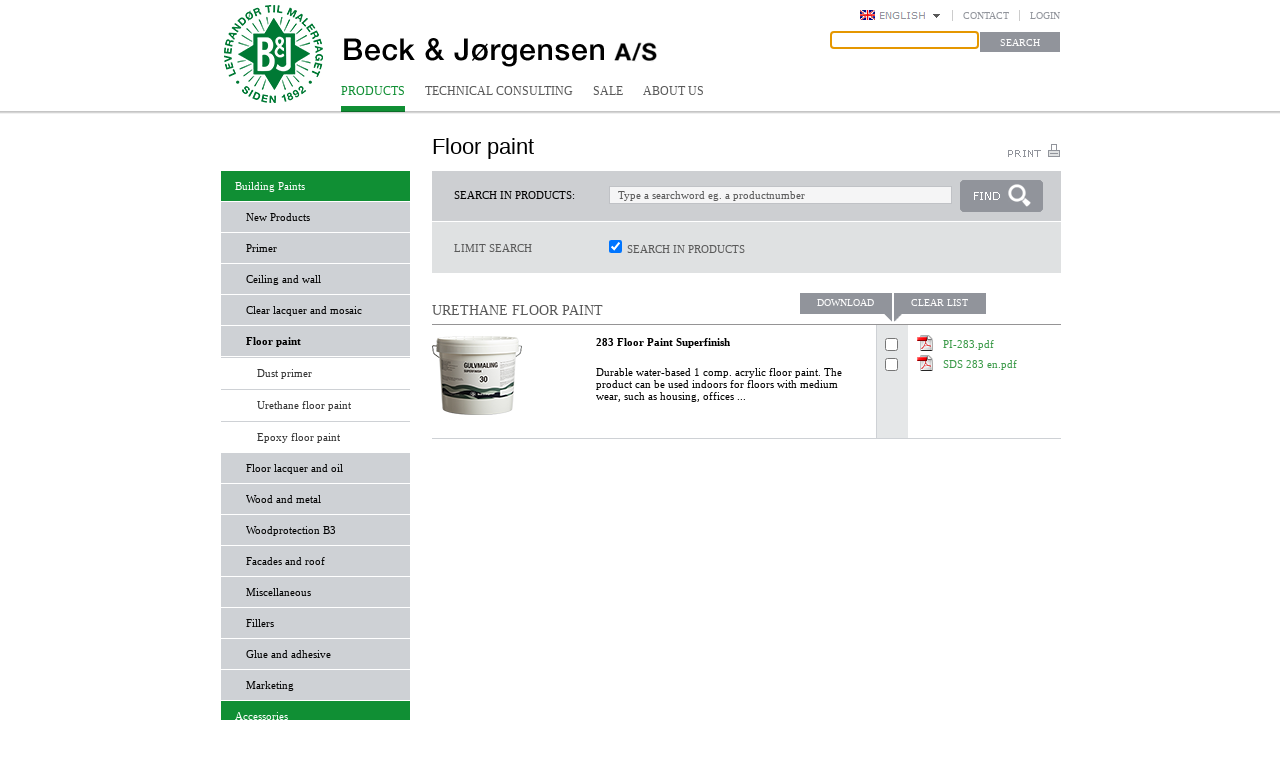

--- FILE ---
content_type: text/html; charset=utf-8
request_url: http://webp.en.bj.dk/products/building-paints/floor-paint/
body_size: 15940
content:

<!DOCTYPE html PUBLIC "-//W3C//DTD XHTML 1.0 Transitional//EN" "http://www.w3.org/TR/xhtml1/DTD/xhtml1-transitional.dtd">

<html xmlns="http://www.w3.org/1999/xhtml">
<head>
    <title>Bygningsmaling - BJ</title>
    <link href="/css/screen.css" rel="stylesheet" type="text/css" />
    <link href="/css/print.css" rel="stylesheet" media="print" type="text/css" />
    <link rel="icon" href="/favicon.ico" type="image/x-icon" />
    <link rel="shortcut icon" href="/favicon.ico" type="image/x-icon" />
    <!--[if IE]><link rel="stylesheet" type="text/css" href="/css/ie.css" /><![endif]-->
    <script type="text/javascript" src="http://ajax.googleapis.com/ajax/libs/jquery/1.6/jquery.min.js"></script>
    <script src="/scripts/jquery.simplyscroll.js" type="text/javascript"></script>
    <script src="/scripts/UI.js" type="text/javascript"></script>
    <script type="text/javascript">
        var _gaq = _gaq || [];
        _gaq.push(['_setAccount', 'UA-21981785-1']);
        _gaq.push(['_setDomainName', 'webp.en.bj.dk']);
        _gaq.push(['_trackPageview']);

        (function () {
            var ga = document.createElement('script'); ga.type = 'text/javascript'; ga.async = true;
            ga.src = ('https:' == document.location.protocol ? 'https://ssl' : 'http://www') + '.google-analytics.com/ga.js';
            var s = document.getElementsByTagName('script')[0]; s.parentNode.insertBefore(ga, s);
        })();
    </script>
    <script src="/scripts/modernizr.custom-2.6.1.min.js" type="text/javascript"></script>
    
    <script src="/scripts/thickbox-compressed.js" type="text/javascript"></script>
    <link href="/css/thickbox.css" rel="stylesheet" type="text/css" />

</head>
<body>
    <form method="post" action="/products/bygningsmaling/?cid=1571&amp;mode=list" id="form1">
<div class="aspNetHidden">
<input type="hidden" name="__EVENTTARGET" id="__EVENTTARGET" value="" />
<input type="hidden" name="__EVENTARGUMENT" id="__EVENTARGUMENT" value="" />
<input type="hidden" name="__LASTFOCUS" id="__LASTFOCUS" value="" />
<input type="hidden" name="__VIEWSTATE" id="__VIEWSTATE" value="/[base64]/8MTXZmBv+kMq0CDQ7i2rVdf/RUM3T4PI2CMCgFEtJ" />
</div>

<script type="text/javascript">
//<![CDATA[
var theForm = document.forms['form1'];
if (!theForm) {
    theForm = document.form1;
}
function __doPostBack(eventTarget, eventArgument) {
    if (!theForm.onsubmit || (theForm.onsubmit() != false)) {
        theForm.__EVENTTARGET.value = eventTarget;
        theForm.__EVENTARGUMENT.value = eventArgument;
        theForm.submit();
    }
}
//]]>
</script>


        <div id="container">
            <div id="border">
                &nbsp;
            </div>
            <div id="innerContainer">
                <div id="header">
                    <div class="logo">
                        <a href="/">
                            <img src="/images/logo.png" alt="" /></a>
                    </div>
                    <div id="topMenu">
                        
<ul>

        <li class="sel"><a href="/products/bygningsmaling/?cid=1">Products</a></li>
    
        <li class=""><a href="/technical-consulting/">Technical consulting</a></li>
    
        <li class=""><a href="/sale/">Sale</a></li>
    
        <li class=""><a href="/about-us/">About us</a></li>
    
</ul>
                    </div>
                    <div id="serviceMenu">
                        <ul>
                            <li>
                                <div id="btnChangeLanguage"><a href="#">
                                    <img id="imgLanguage" src="/images/languageSelectEn.gif" /></a></div>
                            </li>
                            <li><a href="/kontakt">Contact</a></li>
                            <li>
                                <a id="lnkLogin" href="javascript:__doPostBack(&#39;ctl00$ctl00$lnkLogin&#39;,&#39;&#39;)">Login</a></li>
                        </ul>
                        <div id="languageMenu">
                            <a id="btnLanguageDanish" href="javascript:__doPostBack(&#39;ctl00$ctl00$btnLanguageDanish&#39;,&#39;&#39;)"><img src="/images/languageSelectDk_off.gif" alt="" /></a>
                            
                        </div>
                        <div onkeypress="javascript:return WebForm_FireDefaultButton(event, &#39;btnSearch&#39;)">
	
                            <input name="ctl00$ctl00$txtSearch" type="text" id="txtSearch" /><input type="submit" name="ctl00$ctl00$btnSearch" value="Search" id="btnSearch" class="searchButton" />
                        
</div>
                    </div>
                </div>
                
    <div id="contentTop">
        <a href="#" class="print">
            <img src="/images/buttonPrint.gif" alt="Print" /></a>
        <h1>Floor paint</h1>
    </div>
    <div id="leftMenu">
        <ul>
<li><a href="/products/building-paints/"  class=""><span>Building Paints</span></a><ul>
<li><a href="/products/building-paints/new-products/"  class="lvl1"><span>New Products</span></a></li><li><a href="/products/building-paints/primer/"  class="lvl1"><span>Primer</span></a></li><li><a href="/products/building-paints/ceiling-and-wall/"  class="lvl1"><span>Ceiling and wall</span></a></li><li><a href="/products/building-paints/clear-lacquer-and-mosaic/"  class="lvl1"><span>Clear lacquer and mosaic</span></a></li><li><a href="/products/building-paints/floor-paint/"  class="lvl1 sel"><span>Floor paint</span></a><ul>
<li><a href="/products/building-paints/floor-paint/dust-primer/"  class="lvl2"><span>Dust primer</span></a></li><li><a href="/products/building-paints/floor-paint/urethane-floor-paint/"  class="lvl2"><span>Urethane floor paint</span></a></li><li><a href="/products/building-paints/floor-paint/epoxy-floor-paint/"  class="lvl2"><span>Epoxy floor paint</span></a></li></ul>
</li><li><a href="/products/building-paints/floor-lacquer-and-oil/"  class="lvl1"><span>Floor lacquer and oil</span></a></li><li><a href="/products/building-paints/wood-and-metal/"  class="lvl1"><span>Wood and metal</span></a></li><li><a href="/products/building-paints/woodprotection-b3/"  class="lvl1"><span>Woodprotection B3</span></a></li><li><a href="/products/building-paints/facades-and-roof/"  class="lvl1"><span>Facades and roof</span></a></li><li><a href="/products/building-paints/miscellaneous/"  class="lvl1"><span>Miscellaneous</span></a></li><li><a href="/products/building-paints/fillers/"  class="lvl1"><span>Fillers</span></a></li><li><a href="/products/building-paints/glue-and-adhesive/"  class="lvl1"><span>Glue and adhesive</span></a></li><li><a href="/products/building-paints/marketing/"  class="lvl1"><span>Marketing</span></a></li></ul>
</li><li><a href="/products/accessories/"  class=""><span>Accessories</span></a></li><li><a href="/products/discontinued-products/"  class=""><span>Discontinued Products</span></a></li></ul>

    </div>
    <div id="rightColumnWide">
        
        <div id="productSearch" onkeypress="javascript:return WebForm_FireDefaultButton(event, &#39;cpBody_btnFind&#39;)">
	
            <p>Search in products:</p>
            <input name="ctl00$ctl00$cpBody$txtProductSearch" type="text" value="Type a searchword eg. a productnumber" id="txtProductSearch" /><input type="image" name="ctl00$ctl00$cpBody$btnFind" id="cpBody_btnFind" src="/images/buttonFind.gif" align="absmiddle" />
        
</div>
        <div id="productFilter">
	
            <div class="productFilterValues label">Limit search</div>
             <div id="pnlSearchProducts" class="productFilterValues">
		
                <input id="cpBody_chkSearchInProducts" type="checkbox" name="ctl00$ctl00$cpBody$chkSearchInProducts" checked="checked" /><label for="cpBody_chkSearchInProducts">Search in products</label>
            
	</div>
            
			<span class="productFilterValues">
                
            </span>

        
</div>
        <div class="productListContainer">
            <div id="cpBody_pnlDownload" class="downloadButton">
	
                    <a href="#TB_inline?height=300&amp;width=600&amp;inlineId=downloadPanel&amp;modal=true" id="downloadButton" title="Download help" class="thickbox">Download</a><a href="#" id="btnClearList" title="Clear list help">Clear list</a>
                    <div id="downloadPanel" style="display: none;">
                        <a href="#" id="TB_closeWindowButton" style="float: right;" title="Close">Close</a>
                        <h3>Files choosen to download</h3>
                        <p class="list">No files selected for download</p>
                        <br />
                        <div class="buttonPanel">
                            <a href="/DownloadBasketHandler.ashx?operation=downloadZip" class="linkButton">Download as Zip</a> <a href="/DownloadBasketHandler.ashx?operation=downloadPdf" class="linkButton">Download as PDF</a>
                        </div>
                    </div>
                
</div><div class='productListHeader'><h3>Urethane floor paint</h3></div><div class='productList'><div class='product'><div class='image'><a href='283-floor-paint-superfinish/'><img src='/produktbilleder/283_web90x90.png' alt='' /></a></div><div class='qualitySeal'></div><div class='description'><a href='283-floor-paint-superfinish/'>283 Floor Paint Superfinish</a>Durable water-based 1 comp.  acrylic floor paint.
The product can be used indoors for floors with medium wear, such as housing, offices ...</div><div class='fileList'><div class='file'><input type='checkbox' class='pdfDownload'  value='/productFiles/283/en/PI-283.pdf' /><img src='/images/iconPdf.gif' alt='' /><a href='/productFiles/283/en/PI-283.pdf' target='_blank' title='PI-283.pdf'>PI-283.pdf</a></div><div class='file'><input type='checkbox' class='pdfDownload'  value='/productFiles/283/en/SDS 283 en.pdf' /><img src='/images/iconPdf.gif' alt='' /><a href='/productFiles/283/en/SDS 283 en.pdf' target='_blank' title='SDS 283 en.pdf'>SDS 283 en.pdf</a></div></div></div></div><input type="hidden" name="ctl00$ctl00$cpBody$hdnPdfDownload" id="hdnPdfDownload" />
            
            
            
        </div>
    </div>


                <div id="footer">
                    Beck &amp; Jorgensen A/S  |  Rosenkaeret 25-29  |  DK-2860 Soborg  |  Tel. +45 39 53 03 11  |  Fax +45 39 53 03 40
                    <span class="sitemapLink"><a href="mailto:bj@bj.dk">bj@bj.dk</a></span>
                </div>
            </div>
        </div>
    
<div class="aspNetHidden">

	<input type="hidden" name="__VIEWSTATEGENERATOR" id="__VIEWSTATEGENERATOR" value="CA0B0334" />
</div>
<script src="/WebResource.axd?d=dxz6d28okJrDgH4NkkZyroKeYFshH8p6oq14B-nAftqEqhF0k82rs1yFV1z9679dTahoyM6DDa7Iv3Yz6ri3sPvwX3gH2-QUG8KduWQS90c1&amp;t=638901608248157332" type="text/javascript"></script>
</form>
</body>
</html>


--- FILE ---
content_type: application/x-javascript
request_url: http://webp.en.bj.dk/scripts/jquery.simplyscroll.js
body_size: 16187
content:
/*
 * simplyScroll 2 - a scroll-tastic jQuery plugin
 *
 * http://logicbox.net/jquery/simplyscroll/
 *
 * Copyright (c) 2009-2012 Will Kelly - http://logicbox.net
 *
 * Dual licensed under the MIT and GPL licenses.
 *
 * Version: 2.0.5 Last revised: 10/05/2012
 *
 */

(function ($, window, undefined) {

    $.fn.simplyScroll = function (options) {
        return this.each(function () {
            new $.simplyScroll(this, options);
        });
    };

    var defaults = {
        customClass: 'simply-scroll',
        frameRate: 24, //No of movements per second
        speed: 1, //No of pixels per frame
        orientation: 'horizontal', //'horizontal or 'vertical' - not to be confused with device orientation
        auto: true,
        autoMode: 'loop', //auto = true, 'loop' or 'bounce',
        manualMode: 'end', //auto = false, 'loop' or 'end'
        direction: 'forwards', //'forwards' or 'backwards'.
        pauseOnHover: true, //autoMode = loop|bounce only
        pauseOnTouch: true, //" touch device only
        pauseButton: false, //" generates an extra element to allow manual pausing 
        startOnLoad: false //use this to delay starting of plugin until all page assets have loaded
    };

    $.simplyScroll = function (el, options) {

        var self = this;

        this.o = $.extend({}, defaults, options || {});
        this.isAuto = this.o.auto !== false && this.o.autoMode.match(/^loop|bounce$/) !== null;
        this.isHorizontal = this.o.orientation.match(/^horizontal|vertical$/) !== null && this.o.orientation == defaults.orientation;
        this.isRTL = this.isHorizontal && $("html").attr('dir') == 'rtl';
        this.isForwards = !this.isAuto || (this.isAuto && this.o.direction.match(/^forwards|backwards$/) !== null && this.o.direction == defaults.direction) && !this.isRTL;
        this.isLoop = this.isAuto && this.o.autoMode == 'loop' || !this.isAuto && this.o.manualMode == 'loop';

        this.supportsTouch = ('createTouch' in document);

        this.events = this.supportsTouch ?
        { start: 'touchstart MozTouchDown', move: 'touchmove MozTouchMove', end: 'touchend touchcancel MozTouchRelease' } :
        { start: 'mouseenter', end: 'mouseleave' };

        this.$list = $(el); //called on ul/ol/div etc
        var $items = this.$list.children();

        //generate extra markup
        this.$list.addClass('simply-scroll-list')
            .wrap('<div class="simply-scroll-clip"></div>')
            .parent().wrap('<div class="' + this.o.customClass + ' simply-scroll-container"></div>');

        if (!this.isAuto) { //button placeholders
            this.$list.parent().parent()
            .prepend('<div class="simply-scroll-forward"></div>')
            .prepend('<div class="simply-scroll-back"></div>');
        } else {
            if (this.o.pauseButton) {
                this.$list.parent().parent()
                .prepend('<div class="simply-scroll-btn simply-scroll-btn-pause"></div>');
                this.o.pauseOnHover = false;
            }
        }

        //wrap an extra div around the whole lot if elements scrolled aren't equal
        if ($items.length > 1) {

            var extra_wrap = false,
                total = 0;

            if (this.isHorizontal) {
                $items.each(function () { total += $(this).outerWidth(true); });
                extra_wrap = $items.eq(0).outerWidth(true) * $items.length !== total;
            } else {
                $items.each(function () { total += $(this).outerHeight(true); });
                extra_wrap = $items.eq(0).outerHeight(true) * $items.length !== total;
            }

            if (extra_wrap) {
                this.$list = this.$list.wrap('<div></div>').parent().addClass('simply-scroll-list');
                if (this.isHorizontal) {
                    this.$list.children().css({ "float": 'left', width: total + 'px' });
                } else {
                    this.$list.children().css({ height: total + 'px' });
                }
            }
        }

        if (!this.o.startOnLoad) {
            this.init();
        } else {
            //wait for load before completing setup
            $(window).load(function () { self.init(); });
        }

    };

    $.simplyScroll.fn = $.simplyScroll.prototype = {};

    $.simplyScroll.fn.extend = $.simplyScroll.extend = $.extend;

    $.simplyScroll.fn.extend({
        init: function () {

            this.$items = this.$list.children();
            this.$clip = this.$list.parent(); //this is the element that scrolls
            this.$container = this.$clip.parent();
            this.$btnBack = $('.simply-scroll-back', this.$container);
            this.$btnForward = $('.simply-scroll-forward', this.$container);

            if (!this.isHorizontal) {
                this.itemMax = this.$items.eq(0).outerHeight(true);
                this.clipMax = this.$clip.height();
                this.dimension = 'height';
                this.moveBackClass = 'simply-scroll-btn-up';
                this.moveForwardClass = 'simply-scroll-btn-down';
                this.scrollPos = 'Top';
            } else {
                this.itemMax = this.$items.eq(0).outerWidth(true);
                this.clipMax = this.$clip.width();
                this.dimension = 'width';
                this.moveBackClass = 'simply-scroll-btn-left';
                this.moveForwardClass = 'simply-scroll-btn-right';
                this.scrollPos = 'Left';
            }

            this.posMin = 0;

            this.posMax = this.$items.length * this.itemMax;

            var addItems = Math.ceil(this.clipMax / this.itemMax);

            //auto scroll loop & manual scroll bounce or end(to-end)
            if (this.isAuto && this.o.autoMode == 'loop') {

                this.$list.css(this.dimension, this.posMax + (this.itemMax * addItems) + 'px');

                this.posMax += (this.clipMax - this.o.speed);

                if (this.isForwards) {
                    this.$items.slice(0, addItems).clone(true).appendTo(this.$list);
                    this.resetPosition = 0;

                } else {
                    this.$items.slice(-addItems).clone(true).prependTo(this.$list);
                    this.resetPosition = this.$items.length * this.itemMax;
                    //due to inconsistent RTL implementation force back to LTR then fake
                    if (this.isRTL) {
                        this.$clip[0].dir = 'ltr';
                        //based on feedback seems a good idea to force float right
                        this.$items.css('float', 'right');
                    }
                }

                //manual and loop
            } else if (!this.isAuto && this.o.manualMode == 'loop') {

                this.posMax += this.itemMax * addItems;

                this.$list.css(this.dimension, this.posMax + (this.itemMax * addItems) + 'px');

                this.posMax += (this.clipMax - this.o.speed);

                var items_append = this.$items.slice(0, addItems).clone(true).appendTo(this.$list);
                var items_prepend = this.$items.slice(-addItems).clone(true).prependTo(this.$list);

                this.resetPositionForwards = this.resetPosition = addItems * this.itemMax;
                this.resetPositionBackwards = this.$items.length * this.itemMax;

                //extra events to force scroll direction change
                var self = this;

                this.$btnBack.bind(this.events.start, function () {
                    self.isForwards = false;
                    self.resetPosition = self.resetPositionBackwards;
                });

                this.$btnForward.bind(this.events.start, function () {
                    self.isForwards = true;
                    self.resetPosition = self.resetPositionForwards;
                });

            } else { //(!this.isAuto && this.o.manualMode=='end') 

                this.$list.css(this.dimension, this.posMax + 'px');

                if (this.isForwards) {
                    this.resetPosition = 0;

                } else {
                    this.resetPosition = this.$items.length * this.itemMax;
                    //due to inconsistent RTL implementation force back to LTR then fake
                    if (this.isRTL) {
                        this.$clip[0].dir = 'ltr';
                        //based on feedback seems a good idea to force float right
                        this.$items.css('float', 'right');
                    }
                }
            }

            this.resetPos() //ensure scroll position is reset

            this.interval = null;
            this.intervalDelay = Math.floor(1000 / this.o.frameRate);

            if (!(!this.isAuto && this.o.manualMode == 'end')) { //loop mode
                //ensure that speed is divisible by item width. Helps to always make images even not odd widths!
                while (this.itemMax % this.o.speed !== 0) {
                    this.o.speed--;
                    if (this.o.speed === 0) {
                        this.o.speed = 1; break;
                    }
                }
            }

            var self = this;
            this.trigger = null;
            this.funcMoveBack = function (e) {
                if (e !== undefined) {
                    e.preventDefault();
                }
                self.trigger = !self.isAuto && self.o.manualMode == 'end' ? this : null;
                if (self.isAuto) {
                    self.isForwards ? self.moveBack() : self.moveForward();
                } else {
                    self.moveBack();
                }
            };
            this.funcMoveForward = function (e) {
                if (e !== undefined) {
                    e.preventDefault();
                }
                self.trigger = !self.isAuto && self.o.manualMode == 'end' ? this : null;
                if (self.isAuto) {
                    self.isForwards ? self.moveForward() : self.moveBack();
                } else {
                    self.moveForward();
                }
            };
            this.funcMovePause = function () { self.movePause(); };
            this.funcMoveStop = function () { self.moveStop(); };
            this.funcMoveResume = function () { self.moveResume(); };



            if (this.isAuto) {

                this.paused = false;

                function togglePause() {
                    if (self.paused === false) {
                        self.paused = true;
                        self.funcMovePause();
                    } else {
                        self.paused = false;
                        self.funcMoveResume();
                    }
                    return self.paused;
                };

                //disable pauseTouch when links are present
                if (this.supportsTouch && this.$items.find('a').length) {
                    this.supportsTouch = false;
                }

                if (this.isAuto && this.o.pauseOnHover && !this.supportsTouch) {
                    this.$clip.bind(this.events.start, this.funcMovePause).bind(this.events.end, this.funcMoveResume);
                } else if (this.isAuto && this.o.pauseOnTouch && !this.o.pauseButton && this.supportsTouch) {

                    var touchStartPos, scrollStartPos;

                    this.$clip.bind(this.events.start, function (e) {
                        togglePause();
                        var touch = e.originalEvent.touches[0];
                        touchStartPos = self.isHorizontal ? touch.pageX : touch.pageY;
                        scrollStartPos = self.$clip[0]['scroll' + self.scrollPos];
                        e.stopPropagation();
                        e.preventDefault();

                    }).bind(this.events.move, function (e) {

                        e.stopPropagation();
                        e.preventDefault();

                        var touch = e.originalEvent.touches[0],
                            endTouchPos = self.isHorizontal ? touch.pageX : touch.pageY,
                            pos = (touchStartPos - endTouchPos) + scrollStartPos;

                        if (pos < 0) pos = 0;
                        else if (pos > self.posMax) pos = self.posMax;

                        self.$clip[0]['scroll' + self.scrollPos] = pos;

                        //force pause
                        self.funcMovePause();
                        self.paused = true;
                    });
                } else {
                    if (this.o.pauseButton) {

                        this.$btnPause = $(".simply-scroll-btn-pause", this.$container)
                            .bind('click', function (e) {
                                e.preventDefault();
                                togglePause() ? $(this).addClass('active') : $(this).removeClass('active');
                            });
                    }
                }
                this.funcMoveForward();
            } else {

                this.$btnBack
                    .addClass('simply-scroll-btn' + ' ' + this.moveBackClass)
                    .bind(this.events.start, this.funcMoveBack).bind(this.events.end, this.funcMoveStop);
                this.$btnForward
                    .addClass('simply-scroll-btn' + ' ' + this.moveForwardClass)
                    .bind(this.events.start, this.funcMoveForward).bind(this.events.end, this.funcMoveStop);

                if (this.o.manualMode == 'end') {
                    !this.isRTL ? this.$btnBack.addClass('disabled') : this.$btnForward.addClass('disabled');
                }
            }
        },
        moveForward: function () {
            var self = this;
            this.movement = 'forward';
            if (this.trigger !== null) {
                this.$btnBack.removeClass('disabled');
            }
            self.interval = setInterval(function () {
                if (self.$clip[0]['scroll' + self.scrollPos] < (self.posMax - self.clipMax)) {
                    self.$clip[0]['scroll' + self.scrollPos] += self.o.speed;
                } else if (self.isLoop) {
                    self.resetPos();
                } else {
                    self.moveStop(self.movement);
                }
            }, self.intervalDelay);
        },
        moveBack: function () {
            var self = this;
            this.movement = 'back';
            if (this.trigger !== null) {
                this.$btnForward.removeClass('disabled');
            }
            self.interval = setInterval(function () {
                if (self.$clip[0]['scroll' + self.scrollPos] > self.posMin) {
                    self.$clip[0]['scroll' + self.scrollPos] -= self.o.speed;
                } else if (self.isLoop) {
                    self.resetPos();
                } else {
                    self.moveStop(self.movement);
                }
            }, self.intervalDelay);
        },
        movePause: function () {
            clearInterval(this.interval);
        },
        moveStop: function (moveDir) {
            this.movePause();
            if (this.trigger !== null) {
                if (typeof moveDir !== 'undefined') {
                    $(this.trigger).addClass('disabled');
                }
                this.trigger = null;
            }
            if (this.isAuto) {
                if (this.o.autoMode == 'bounce') {
                    moveDir == 'forward' ? this.moveBack() : this.moveForward();
                }
            }
        },
        moveResume: function () {
            this.movement == 'forward' ? this.moveForward() : this.moveBack();
        },
        resetPos: function () {
            this.$clip[0]['scroll' + this.scrollPos] = this.resetPosition;
        }
    });

})(jQuery, window);

--- FILE ---
content_type: application/x-javascript
request_url: http://webp.en.bj.dk/scripts/UI.js
body_size: 3329
content:
$(document).ready(function () {
    // Set cursor in search after pageload
    $("#txtSearch").focus();

    // Remove and restore text in imout fields
    $("input[type='text']").focus(function () {
        if (this.value == this.defaultValue) {
            $(this).val("");
        }
    });
    $("input[type='text']").blur(function () {
        if (this.value == "") {
            $(this).val(this.defaultValue);
        }
    });

    // Print event handler
    $(".print").click(function () {
        window.print();
        return false;
    });

    // Click on language button event handler
    $("#btnChangeLanguage").click(function () {
        $("#languageMenu").toggle();
        return false;
    });

	// Frontpage logopane catch click events directly on img's to support smoother/better simplyscroller
    $('#logoContainer').delegate("img.logoSlide", "click touchstart", function () {
    	var url = $(this).attr("data-url");
    	window.location = url;
    });


    // Download checkbox
    $(".pdfDownload").click(function () {
        var data = $("#hdnPdfDownload").val().split(",");

        var file = $(this).attr("value");

        if ($(this).attr('checked')) {
            jQuery.ajax({
                type: "GET",
                contentType: "application/json; charset=utf-8",
                url: "/DownloadBasketHandler.ashx?operation=add&file=" + file,
                dataType: "json",
                success: function (data) {
                    $("#downloadPanel .list").html("");
                    $(data).each(function (index) {
                        $("#downloadPanel .list").html($("#downloadPanel .list").html() + data[index].substring(data[index].lastIndexOf('/')+1) + "<br/>");
                    });
                }
            });
        }
        else {
            jQuery.ajax({
                type: "GET",
                contentType: "application/json; charset=utf-8",
                url: "/DownloadBasketHandler.ashx?operation=remove&file=" + file,
                dataType: "json",
                success: function (data) {
                    $("#downloadPanel .list").html("");
                    $(data).each(function (index) {
                        $("#downloadPanel .list").html($("#downloadPanel .list").html() + data[index].substring(data[index].lastIndexOf('/')+1) + "<br/>");
                    });
                }
            });
        }

    });

    //$("#productFilter").click(function () {
    //    $(".productFilterValues").toggle();
    //});

    $("#btnClearList").click(function () {
        $(".pdfDownload").removeAttr('checked');

        jQuery.ajax({
            type: "GET",
            contentType: "application/json; charset=utf-8",
            url: "/DownloadBasketHandler.ashx?operation=clear",
            dataType: "json",
            success: function (data) {
                $("#downloadPanel .list").html("Der er ikke valgt nogle filer.");
            }
        });
    });

    $(".teaser .content img").filter(function () {
    	return $(this).width() == 209;
    }).css("margin-left", "-18px");

});

function toggleOverlay(overlay) {
    if ($('html').hasClass('no-touch')) {
        overlay.toggle();
    }
}

